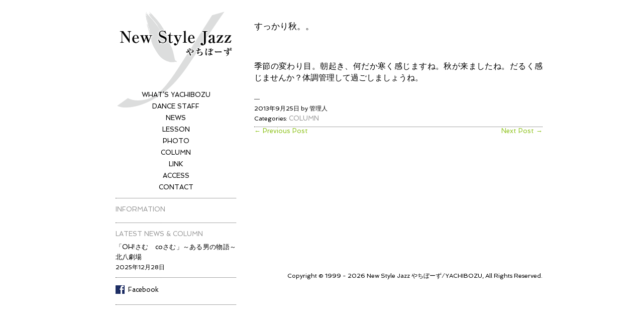

--- FILE ---
content_type: text/html; charset=UTF-8
request_url: http://yachibo-zu.com/column/%E3%81%99%E3%81%A3%E3%81%8B%E3%82%8A%E7%A7%8B%E3%80%82%E3%80%82
body_size: 4706
content:
<!DOCTYPE html>
<html lang="ja">
<head>
	<meta charset="UTF-8" />
	<meta name="viewport" content="width=device-width, minimum-scale=1.0, maximum-scale=1.0" />
	<link rel="icon" type="image/png" href="http://yachibo-zu.com/wordpress/wp-content/themes/ari/images/favicon.ico" />
	<title>すっかり秋。。 | New Style Jazz やちぼーず.html</title>
	<link rel="profile" href="http://gmpg.org/xfn/11" />
	<link rel="stylesheet" href="http://yachibo-zu.com/wordpress/wp-content/themes/ari/style.css" type="text/css" media="all" />
		<link rel="pingback" href="https://yachibo-zu.com/wordpress/xmlrpc.php" />
		
	<style type="text/css">
		#fancybox-close{right:-15px;top:-15px}
		div#fancybox-content{border-color:#FFFFFF}
		div#fancybox-title{background-color:#FFFFFF}
		div#fancybox-outer{background-color:#FFFFFF}
		div#fancybox-title-inside{color:#333333}
	</style>

	<link rel="alternate" type="application/rss+xml" title="New Style Jazz やちぼーず &raquo; フィード" href="https://yachibo-zu.com/feed" />
<link rel="alternate" type="application/rss+xml" title="New Style Jazz やちぼーず &raquo; コメントフィード" href="https://yachibo-zu.com/comments/feed" />
<link rel="alternate" type="application/rss+xml" title="New Style Jazz やちぼーず &raquo; すっかり秋。。 のコメントのフィード" href="https://yachibo-zu.com/column/%e3%81%99%e3%81%a3%e3%81%8b%e3%82%8a%e7%a7%8b%e3%80%82%e3%80%82/feed" />
<link rel='stylesheet' id='contact-form-7-css'  href='http://yachibo-zu.com/wordpress/wp-content/plugins/contact-form-7/includes/css/styles.css?ver=3.3.3' type='text/css' media='all' />
<link rel='stylesheet' id='fancybox-css'  href='http://yachibo-zu.com/wordpress/wp-content/plugins/fancybox-for-wordpress/fancybox/fancybox.css?ver=3.5' type='text/css' media='all' />
<link rel='stylesheet' id='cyclone-slider-plugin-styles-css'  href='https://yachibo-zu.com/?cyclone_templates_css=1&#038;ver=3.5' type='text/css' media='all' />
<script type='text/javascript' src='http://yachibo-zu.com/wordpress/wp-includes/js/comment-reply.min.js?ver=3.5'></script>
<script type='text/javascript' src='http://yachibo-zu.com/wordpress/wp-includes/js/jquery/jquery.js?ver=1.8.3'></script>
<script type='text/javascript' src='http://yachibo-zu.com/wordpress/wp-content/plugins/fancybox-for-wordpress/fancybox/jquery.fancybox.js?ver=1.3.4'></script>
<script type='text/javascript' src='https://yachibo-zu.com/wordpress/wp-content/plugins/site-background-slider/assets/jquery.noconflict.js?ver=3.5'></script>
<script type='text/javascript'>
/* <![CDATA[ */
var jQueryVegasVars = {"ResizeImages":"1"};
/* ]]> */
</script>
<script type='text/javascript' src='https://yachibo-zu.com/wordpress/wp-content/plugins/site-background-slider/assets/jquery.vegas.js?ver=3.5'></script>
<script type='text/javascript' src='http://yachibo-zu.com/wordpress/wp-content/plugins/cyclone-slider-2/js/jquery.cycle2.min.js?ver=3.5'></script>
<script type='text/javascript' src='http://yachibo-zu.com/wordpress/wp-content/plugins/cyclone-slider-2/js/jquery.cycle2.tile.min.js?ver=3.5'></script>
<script type='text/javascript' src='http://yachibo-zu.com/wordpress/wp-content/plugins/cyclone-slider-2/js/jquery.cycle2.carousel.min.js?ver=3.5'></script>
<script type='text/javascript' src='https://yachibo-zu.com/?cyclone_templates_js=1&#038;ver=3.5'></script>
<link rel="EditURI" type="application/rsd+xml" title="RSD" href="http://yachibo-zu.com/wordpress/xmlrpc.php?rsd" />
<link rel="wlwmanifest" type="application/wlwmanifest+xml" href="http://yachibo-zu.com/wordpress/wp-includes/wlwmanifest.xml" /> 
<link rel='prev' title='乾直樹さんWS' href='https://yachibo-zu.com/column/%e4%b9%be%e7%9b%b4%e6%a8%b9%e3%81%95%e3%82%93ws' />
<link rel='next' title='美に目覚めたオヤジ？' href='https://yachibo-zu.com/column/%e7%be%8e%e3%81%ab%e7%9b%ae%e8%a6%9a%e3%82%81%e3%81%9f%e3%82%aa%e3%83%a4%e3%82%b8%ef%bc%9f' />
<meta name="generator" content="WordPress 3.5" />
<link rel='shortlink' href='https://yachibo-zu.com/?p=4699' />

<!-- All in One SEO Pack 1.6.15.3 by Michael Torbert of Semper Fi Web Design[278,339] -->
<link rel="canonical" href="https://yachibo-zu.com/column/%e3%81%99%e3%81%a3%e3%81%8b%e3%82%8a%e7%a7%8b%e3%80%82%e3%80%82" />
<!-- /all in one seo pack -->

<!-- Fancybox for WordPress v3.0.2 -->
<script type="text/javascript">
jQuery(function(){

jQuery.fn.getTitle = function() { // Copy the title of every IMG tag and add it to its parent A so that fancybox can show titles
	var arr = jQuery("a.fancybox");
	jQuery.each(arr, function() {
		var title = jQuery(this).children("img").attr("title");
		jQuery(this).attr('title',title);
	})
}

// Supported file extensions
var thumbnails = jQuery("a:has(img)").not(".nolightbox").filter( function() { return /\.(jpe?g|png|gif|bmp)$/i.test(jQuery(this).attr('href')) });

thumbnails.addClass("fancybox").attr("rel","fancybox").getTitle();
jQuery("a.fancybox").fancybox({
	'cyclic': false,
	'autoScale': true,
	'padding': 10,
	'opacity': true,
	'speedIn': 500,
	'speedOut': 500,
	'changeSpeed': 300,
	'overlayShow': true,
	'overlayOpacity': "0.3",
	'overlayColor': "#666666",
	'titleShow': true,
	'titlePosition': 'inside',
	'enableEscapeButton': true,
	'showCloseButton': true,
	'showNavArrows': true,
	'hideOnOverlayClick': true,
	'hideOnContentClick': false,
	'width': 560,
	'height': 340,
	'transitionIn': "elastic",
	'transitionOut': "elastic",
	'centerOnScroll': true
});


})
</script>
<!-- END Fancybox for WordPress -->

        <script type="text/javascript">
        jQuery(document).ready(function(){
          jQuery.vegas('slideshow', {
            backgrounds:[
              { src:'http://yachibo-zu.com/wordpress/wp-content/themes/ari/images/back_images//back7.jpg', fade:6000, delay:20000 , loading: false },
{ src:'http://yachibo-zu.com/wordpress/wp-content/themes/ari/images/back_images//back11.jpg', fade:6000, delay:20000 , loading: false },
{ src:'http://yachibo-zu.com/wordpress/wp-content/themes/ari/images/back_images//back2.jpg', fade:6000, delay:20000 , loading: false },
{ src:'http://yachibo-zu.com/wordpress/wp-content/themes/ari/images/back_images//back5.jpg', fade:6000, delay:20000 , loading: false },
{ src:'http://yachibo-zu.com/wordpress/wp-content/themes/ari/images/back_images//back4.jpg', fade:6000, delay:20000 , loading: false },
{ src:'http://yachibo-zu.com/wordpress/wp-content/themes/ari/images/back_images//back6.jpg', fade:6000, delay:20000 , loading: false },
{ src:'http://yachibo-zu.com/wordpress/wp-content/themes/ari/images/back_images//back10.jpg', fade:6000, delay:20000 , loading: false },
{ src:'http://yachibo-zu.com/wordpress/wp-content/themes/ari/images/back_images//back1.jpg', fade:6000, delay:20000 , loading: false },
{ src:'http://yachibo-zu.com/wordpress/wp-content/themes/ari/images/back_images//back8.jpg', fade:6000, delay:20000 , loading: false },
{ src:'http://yachibo-zu.com/wordpress/wp-content/themes/ari/images/back_images//back12.jpg', fade:6000, delay:20000 , loading: false },
{ src:'http://yachibo-zu.com/wordpress/wp-content/themes/ari/images/back_images//back9.jpg', fade:6000, delay:20000 , loading: false },
{ src:'http://yachibo-zu.com/wordpress/wp-content/themes/ari/images/back_images//back3.jpg', fade:6000, delay:20000 , loading: false },

            ]
          })
          ('overlay', {
            src:'http://yachibo-zu.com/wordpress/wp-content/plugins/site-background-slider/assets/images/overlay/overlay-01.png'
          })
      ;
        });
        function preloadImg(imgPath) {
          preloadImg = new Image();
          preloadImg.src = imgPath;
        }
        </script>
        <style type="text/css">body > div { position: relative; } .vegas-loading { width: 100px; height: 100px; background: url(http://yachibo-zu.com/wordpress/wp-content/plugins/site-background-slider/assets/images/loader.gif) left bottom no-repeat; position: absolute; top: 20px; left: 20px; z-index: 131313}</style>
        
		<link href="http://vjs.zencdn.net/c/video-js.css" rel="stylesheet">
		<script src="http://vjs.zencdn.net/c/video.js"></script>
		<style type="text/css">
body { color: #000000; }
#content h2 a { color: #000000; }
a, ul.sidebar li.widget_text a { color:#8FC31F; }
#content h2 a:hover, ul.sidebar a:hover, .comment-meta a:hover, p.logged-in-as a:hover, p.meta a:hover, a.post-edit-link:hover, #footer a:hover { color:#8FC31F; }
#searchsubmit:hover, form#commentform p.form-submit input#submit:hover, input.wpcf7-submit:hover  {
	background:#8FC31F;
}
ul.sidebar a, p.meta a, .comment-meta a, p.logged-in-as a, a.post-edit-link, #footer a { color:#999999; }
</style>
<style type="text/css" media="screen">body{position:relative}#dynamic-to-top{display:none;overflow:hidden;width:auto;z-index:90;position:fixed;bottom:20px;right:20px;top:auto;left:auto;font-family:sans-serif;font-size:1em;color:#fff;text-decoration:none;text-shadow:0 1px 0 #333;font-weight:bold;padding:12px 11px;border:1px solid #fff;background:#888;-webkit-background-origin:border;-moz-background-origin:border;-icab-background-origin:border;-khtml-background-origin:border;-o-background-origin:border;background-origin:border;-webkit-background-clip:padding-box;-moz-background-clip:padding-box;-icab-background-clip:padding-box;-khtml-background-clip:padding-box;-o-background-clip:padding-box;background-clip:padding-box;-webkit-box-shadow:0 1px 3px rgba( 0, 0, 0, 0.4 );-ms-box-shadow:0 1px 3px rgba( 0, 0, 0, 0.4 );-moz-box-shadow:0 1px 3px rgba( 0, 0, 0, 0.4 );-o-box-shadow:0 1px 3px rgba( 0, 0, 0, 0.4 );-khtml-box-shadow:0 1px 3px rgba( 0, 0, 0, 0.4 );-icab-box-shadow:0 1px 3px rgba( 0, 0, 0, 0.4 );box-shadow:0 1px 3px rgba( 0, 0, 0, 0.4 );-webkit-border-radius:30px;-moz-border-radius:30px;-icab-border-radius:30px;-khtml-border-radius:30px;border-radius:30px}#dynamic-to-top:hover{background:#4dacac;background:#888 -webkit-gradient( linear, 0% 0%, 0% 100%, from( rgba( 255, 255, 255, .2 ) ), to( rgba( 0, 0, 0, 0 ) ) );background:#888 -webkit-linear-gradient( top, rgba( 255, 255, 255, .2 ), rgba( 0, 0, 0, 0 ) );background:#888 -khtml-linear-gradient( top, rgba( 255, 255, 255, .2 ), rgba( 0, 0, 0, 0 ) );background:#888 -moz-linear-gradient( top, rgba( 255, 255, 255, .2 ), rgba( 0, 0, 0, 0 ) );background:#888 -o-linear-gradient( top, rgba( 255, 255, 255, .2 ), rgba( 0, 0, 0, 0 ) );background:#888 -ms-linear-gradient( top, rgba( 255, 255, 255, .2 ), rgba( 0, 0, 0, 0 ) );background:#888 -icab-linear-gradient( top, rgba( 255, 255, 255, .2 ), rgba( 0, 0, 0, 0 ) );background:#888 linear-gradient( top, rgba( 255, 255, 255, .2 ), rgba( 0, 0, 0, 0 ) );cursor:pointer}#dynamic-to-top:active{background:#888;background:#888 -webkit-gradient( linear, 0% 0%, 0% 100%, from( rgba( 0, 0, 0, .3 ) ), to( rgba( 0, 0, 0, 0 ) ) );background:#888 -webkit-linear-gradient( top, rgba( 0, 0, 0, .1 ), rgba( 0, 0, 0, 0 ) );background:#888 -moz-linear-gradient( top, rgba( 0, 0, 0, .1 ), rgba( 0, 0, 0, 0 ) );background:#888 -khtml-linear-gradient( top, rgba( 0, 0, 0, .1 ), rgba( 0, 0, 0, 0 ) );background:#888 -o-linear-gradient( top, rgba( 0, 0, 0, .1 ), rgba( 0, 0, 0, 0 ) );background:#888 -ms-linear-gradient( top, rgba( 0, 0, 0, .1 ), rgba( 0, 0, 0, 0 ) );background:#888 -icab-linear-gradient( top, rgba( 0, 0, 0, .1 ), rgba( 0, 0, 0, 0 ) );background:#888 linear-gradient( top, rgba( 0, 0, 0, .1 ), rgba( 0, 0, 0, 0 ) )}#dynamic-to-top,#dynamic-to-top:active,#dynamic-to-top:focus,#dynamic-to-top:hover{outline:none}#dynamic-to-top span{display:block;overflow:hidden;width:14px;height:12px;background:url( https://yachibo-zu.com/wordpress/wp-content/plugins/dynamic-to-top/css/images/up.png )no-repeat center center}</style>	

</head>

<body class="single single-post postid-4699 single-format-standard">

<div id="wrap" class="clearfix">
	<div id="sidebar-primary">

	<div class="logo">
		<a href="https://yachibo-zu.com"><img src="http://yachibo-zu.com/wordpress/wp-content/themes/ari/images/yachi_logo.png" alt="New Style Jazz やちぼーず" /></a>

		</div><!--end Logo-->

	
	<ul class="sidebar">

	<li id="nav_menu-2" class="widget-container widget_nav_menu"><div class="menu-menu-container"><ul id="menu-menu" class="menu"><li id="menu-item-54" class="menu-item menu-item-type-post_type menu-item-object-page menu-item-54"><a href="https://yachibo-zu.com/whats-yachibo-zu">WHAT&#8217;S YACHIBOZU</a></li>
<li id="menu-item-219" class="menu-item menu-item-type-post_type menu-item-object-page menu-item-219"><a href="https://yachibo-zu.com/dance_staff">DANCE STAFF</a></li>
<li id="menu-item-4" class="menu-item menu-item-type-taxonomy menu-item-object-category menu-item-4"><a href="https://yachibo-zu.com/category/news">NEWS</a></li>
<li id="menu-item-30" class="menu-item menu-item-type-post_type menu-item-object-page menu-item-30"><a href="https://yachibo-zu.com/lesson">LESSON</a></li>
<li id="menu-item-106" class="menu-item menu-item-type-post_type menu-item-object-page menu-item-106"><a href="https://yachibo-zu.com/photo">PHOTO</a></li>
<li id="menu-item-8" class="menu-item menu-item-type-taxonomy menu-item-object-category current-post-ancestor current-menu-parent current-post-parent menu-item-8"><a href="https://yachibo-zu.com/category/column">COLUMN</a></li>
<li id="menu-item-27" class="menu-item menu-item-type-post_type menu-item-object-page menu-item-27"><a href="https://yachibo-zu.com/link">LINK</a></li>
<li id="menu-item-111" class="menu-item menu-item-type-post_type menu-item-object-page menu-item-111"><a href="https://yachibo-zu.com/access">ACCESS</a></li>
<li id="menu-item-34" class="menu-item menu-item-type-post_type menu-item-object-page menu-item-34"><a href="https://yachibo-zu.com/contact">CONTACT</a></li>
</ul></div></li><li id="text-2" class="widget-container widget_text"><h3 class="widget-title">INFORMATION</h3>			<div class="textwidget"></div>
		</li>		<li id="recent-posts-2" class="widget-container widget_recent_entries">		<h3 class="widget-title">Latest NEWS &amp; COLUMN</h3>		<ul>
					<li>
				<a href="https://yachibo-zu.com/news/%e3%80%8coh%e3%81%95%e3%82%80%e3%80%80co%e3%81%95%e3%82%80%e3%80%8d%ef%bd%9e%e3%81%82%e3%82%8b%e7%94%b7%e3%81%ae%e7%89%a9%e8%aa%9e%ef%bd%9e%e5%8c%97%e5%85%ab%e5%8a%87%e5%a0%b4" title="「OH!さむ　coさむ」～ある男の物語～北八劇場">「OH!さむ　coさむ」～ある男の物語～北八劇場</a>
							<span class="post-date">2025年12月28日</span>
						</li>
				</ul>
		</li><li id="social_links-2" class="widget-container widget_social_links"><h3 class="widget-title"> </h3><ul><li class="widget_sociallinks"><a href=" http://facebook.com/hiroko.matuda.18" class="facebook" target="_blank">Facebook</a></li></ul></li>	</ul>
	<!--end Sidebar -->

	</div>
	<!--end Sidebar One-->
<div id="main">
	<div id="content">


<div id="post-4699" class="post-4699 post type-post status-publish format-standard hentry category-column">
		<h2>すっかり秋。。</h2>

			<p>&nbsp;</p>
<p><span style="font-size: medium;">季節の変わり目。朝起き、何だか寒く感じますね。秋が来ましたね。だるく感じませんか？体調管理して過ごしましょうね。</span></p>			<div class="clear"></div>
			
									
								
		<p class="meta"><span>2013年9月25日 by 管理人</span><br/>				

									Categories: <a href="https://yachibo-zu.com/category/column" title="COLUMN の投稿をすべて表示" rel="category tag">COLUMN</a>					
												</p>




	</div>
	<!--end Post-->
	
		<p class="previous"><a href="https://yachibo-zu.com/column/%e4%b9%be%e7%9b%b4%e6%a8%b9%e3%81%95%e3%82%93ws" rel="prev">&larr;  Previous Post</a></p>
		<p class="next"><a href="https://yachibo-zu.com/column/%e7%be%8e%e3%81%ab%e7%9b%ae%e8%a6%9a%e3%82%81%e3%81%9f%e3%82%aa%e3%83%a4%e3%82%b8%ef%bc%9f" rel="next">Next Post &rarr;</a></p>
	
	</div>
	<!--end Content-->


</div>
<!--end Main-->

<div id="footer" class="clearfix">
		<p class="alignright">Copyright &copy; 1999 - 2026&nbsp;New Style Jazz やちぼーず &frasl; YACHIBOZU,&nbsp;All Rights Reserved.</p>
</div>
<!--end Footer-->

</div>
<!--end Wrap-->

<script type='text/javascript' src='http://yachibo-zu.com/wordpress/wp-content/plugins/contact-form-7/includes/js/jquery.form.min.js?ver=3.25.0-2013.01.18'></script>
<script type='text/javascript'>
/* <![CDATA[ */
var _wpcf7 = {"loaderUrl":"http:\/\/yachibo-zu.com\/wordpress\/wp-content\/plugins\/contact-form-7\/images\/ajax-loader.gif","sending":"\u9001\u4fe1\u4e2d ...","cached":"1"};
/* ]]> */
</script>
<script type='text/javascript' src='http://yachibo-zu.com/wordpress/wp-content/plugins/contact-form-7/includes/js/scripts.js?ver=3.3.3'></script>
<script type='text/javascript' src='http://yachibo-zu.com/wordpress/wp-content/plugins/dynamic-to-top/js/libs/jquery.easing.js?ver=1.3'></script>
<script type='text/javascript'>
/* <![CDATA[ */
var mv_dynamic_to_top = {"text":"To Top","version":"0","min":"300","speed":"400","easing":"linear","margin":"20"};
/* ]]> */
</script>
<script type='text/javascript' src='http://yachibo-zu.com/wordpress/wp-content/plugins/dynamic-to-top/js/dynamic.to.top.min.js?ver=3.5'></script>
</body>
</html>



--- FILE ---
content_type: text/css
request_url: http://yachibo-zu.com/wordpress/wp-content/themes/ari/style.css
body_size: 5415
content:
/*
Theme Name: Ari
Theme URI: http://www.elmastudio.de/wordpress-themes/ari/
Description: Ari is a minimalistic, flexible three-column blog theme. The theme uses CSS3 media queries for its responsive layout and is therefore optimized for tablet pcs and smart phones (the theme switches to a two-column layout when viewed on a horizontal iPad screen, and to a one-column layout on iPhones). You can also choose a dark color scheme and the backgound-, text- and link-colors can be customized in the theme options page.
Author: Elmastudio
Author URI: http://www.elmastudio.de/wordpress-themes/
Version: 1.1.2
Tags: white, dark, three-columns, left-sidebar, right-sidebar, flexible-width, custom-colors, custom-menu, theme-options, threaded-comments, sticky-post, translation-ready
License: GNU/GPL Version 2 or later
License URI: http://www.gnu.org/licenses/gpl.html
*/

/* Google Fonts Import
--------------------------------------------- */
@import url(http://fonts.googleapis.com/css?family=Spinnaker);


/* Reset
--------------------------------------------- */
html, body, div, span, applet, object, iframe, h1, h2, h3, h4, h5, h6, p, blockquote, pre, a, abbr, acronym, address, big, cite, code, del, dfn, em, font, img, ins, kbd, q, s, samp, small, strike, strong, sub, sup, tt, var, b, u, i, center, dl, dt, dd, ol, ul, li, fieldset, form, label, legend, table, caption, tbody, tfoot, thead, tr, th, td {
	margin: 0;
	padding: 0;
	font-size: 100%;
	vertical-align: baseline;
	border: 0;
	outline: 0;
	background: transparent;
	font-weight: normal;
}
ol, ul {
	list-style: none;
}
blockquote, q {
	quotes: none;
}
table {
	border-collapse: collapse;
	border-spacing: 0;
}
#content #page table.photo_table tr th,
#content #page table.photo_table tr td{
	text-align: center;
}

/* General Structure and Styles
--------------------------------------------- */
html{
	overflow:scroll;
	overflow: -moz-scrollbar-vertical;
	overflow-x: scroll;
}
body {
	font-family:'Spinnaker', arial, sans-serif;
	color: #4C4C4C;
	background-color:#fff;
	text-align:justify;
	text-justify: inter-ideograph;
}
#wrap {
	max-width: 870px;
	margin: 0px auto 0 auto;
	padding: 0px 0 0px 30px;
	z-index: 0;
}
#sidebar-primary {
	width:240px;
	margin:0px 0px 50px 0px;
	padding:0 10px;
	float:left;
	position: fixed;
	background-color: rgba(255,255,255,0.6);
	background-image: url(http://yachibo-zu.com/wordpress/wp-content/themes/ari/images/menu_back.png);
	background-repeat: no-repeat;
	background-position-y: 10px;
}
#main{
	width:66%;
	padding:0 10px;
	float:right;
	min-height: 540px;
}
#content {
	width: 100%;
	float:left;
	font-size: 13px;
	padding-bottom: 21px;

}
#slide{
	margin-bottom: 19px;
}
#sidebar-secondary {
	padding:0px 0px 0px 0px;
	float:right;

}
#footer {
	width:570px;
	float:right;
	clear: both;
	font-size: 12px;
	overflow:hidden;
	margin-bottom: 10px;
}
.simplemap{
	border: 1px solid #cfcfcf;
	clear: both;
}
/* Alignment
--------------------------------------------- */
.alignleft {
	display: inline;
	float:left;
	margin-right: 10px;
}
.alignright {
	display: inline;
	float: right;
	margin-left: 10px;
}
.aligncenter {
	clear: both;
	display: block;
	margin-left: auto;
	margin-right: auto;
}
img.alignleft,
img.alignright,
img.aligncenter {
    margin-bottom: 10px;
}

#page .text_center{
	text-align: center;
}
#page h3.link_title{
	text-align: center;
	margin: 0;
	padding:0;
	font-size:13px;
	line-height: 16px;
}
#page .nomargin{
	margin:0;
}
/* Headings
--------------------------------------------- */
#content .post h1 {
	padding:0px 0px 20px 0px;
	font-size: 22px;
	line-height:28px;
}
body.page-id-373 #page h1{
	margin-top:40px;
	height:180px;
	text-indent: -9999px;
	background-image: url(http://yachibo-zu.com/wordpress/wp-content/uploads/2013/01/raindrops_logo.png);
	background-repeat: no-repeat;
	background-position-x: 50%;
}
#content h2 {
	padding:0px 0px 20px 0px;
	font-size: 20px;
	line-height:26px;
}
#content h3 {
	padding:20px 0px 12px 0px;
	font-size: 16px;
	line-height:24px;
}
#content h4 {
	padding:20px 0px 10px 0px;
	font-size: 15px;
	line-height:21px;
}
#content h5 {
	padding:16px 0px 8px 0px;
	font-size: 14px;
	line-height:20px;
}
#content h6 {
	padding:10px 0px 5px 0px;
	font-size: 13px;
	line-height:19px;
}

/* Links
--------------------------------------------- */
#content h2 a {
	color:#4C4C4C;
}
a, #content h2 a:hover{
	text-decoration:none;
}
a:hover {
	text-decoration:underline;
}
/* --- Link Colors --- */
a, ul.sidebar li.widget_text a {
	color:#88C34B;
		font-size: 13px;
}
ul.sidebar a, p.meta a, .comment-meta a, p.logged-in-as a, a.post-edit-link, #footer a {
	color:#999;
}
#content h2 a:hover, ul.sidebar a:hover, .comment-meta a:hover, p.logged-in-as a:hover, p.meta a:hover, a.post-edit-link:hover, #footer a:hover {
	color:#88C34B;
}
#searchsubmit:hover, form#commentform p.form-submit input#submit:hover, input.wpcf7-submit:hover  {
	background:#88C34B;
}

/* Lists
--------------------------------------------- */
#content #page ul, #content .post ul {
	padding:20px 0px 0px 25px;
}
#content #page ul li, #content .post ul li {
	padding:0px 0px 20px 0px;
	line-height:21px;
	list-style: square !important;
}
#content #page ol, #content .post ol {
	padding:20px 0px 0px 30px;
}
#content #page ol li, #content .post ol li {
	padding:0px 0px 20px 0px;
	line-height:21px;
	list-style: decimal;
}
#content  #page ol ol li, #content .post ol li ol li {
	list-style: upper-alpha !important;
}
#content  #page ol ol ol li, #content .post ol li ol ol li{
	list-style: lower-roman !important;
}

/* Sidebars
--------------------------------------------- */
ul.sidebar {
	font-size: 13px;
	line-height:20px;
}
ul.sidebar #menu-menu{
	text-align: center;
}
ul.sidebar li.widget-container, ul.sidebar li.pagenav, ul.sidebar li.categories {
	margin:0px 0px 10px 0px;
	padding:0px 0px 10px 0px;
	border-bottom:1px dotted #4C4C4C;
	overflow:hidden;
	line-height:23px;

}
ul.sidebar h3.widget-title {
	padding:0px 0px 5px 0px;
	font-size: 13px;
	text-transform:uppercase;
	color:#999999;
}


/* Sidebar Primary
--------------------------------------------- */
/* --- Theme Logo --- */
#sidebar-primary .logo {
	text-align: center;
	margin:40px 0 40px 0;
	overflow:hidden;
}
#sidebar-primary .logo h1 {
	padding:5px 0px 0px 0px;
	font-size:30px;
	line-height:35px;
}
#sidebar-primary a{
	color:#000000;
}
#sidebar-primary .logo h1 a:hover {
	text-decoration:none;
}
#sidebar-primary .logo p {
	font-size:13px;
}
#sidebar-primary .logo img {
	max-width:100%;
	margin:0;
	padding:0;
}
/* --- Text Widget --- */
ul.sidebar li.widget_text p {
	line-height:1.6 !important;
}
#sidebar-primary ul.sidebar li.widget_text img {
	margin:3px 10px 0px 0px;
	float:left;
}

/* Sidebar Secondary
--------------------------------------------- */
#sidebar-secondary img {
	max-width: 100%;
	display: block;
	margin:0px;
	padding: 0;
}
#sidebar-secondary img.banner {
	max-width: 100%;
	display: block;
	margin:0px 0px 10px 0px;
	padding: 0;
}
#sidebar-secondary .textwidget p{
	font-size: 13px;
	font-weight: normal;
	color: #3d3d3d;
	


}
#sidebar-secondary h3{
	font-size: 16px;
	color: #3d3d3d;
	text-indent: -9999px;
	padding: 0;
	margin-bottom: 10px;
	
	/* トップページ下部見出し*/
	background-image: url(http://yachibo-zu.com/wordpress/wp-content/themes/ari/images/sidebar_second_h3_left.png);
	/* トップページ下部見出し ここまで*/
	
	background-repeat: no-repeat;
	
}
#sidebar-secondary ul.sidebar li.widget-container{
}
/* Sidebar Widgets (can be used for both Sidebars)
--------------------------------------------- */
ul.sidebar li.widget_archive ul li, ul.sidebar li.widget_pages ul li.page_item, ul.sidebar li.widget_categories ul li.cat-item, ul.sidebar li.widget_links ul.blogroll li, ul.sidebar li.widget_nav_menu ul#menu-navigation li.menu-item, ul.sidebar li.widget_meta ul li {
	line-height:23px;
}
/* --- Text Widget --- */
ul.sidebar li.widget_text img {
	margin:3px 10px 0px 0px;
	float:left;
}
/* --- Custom Menu Widget --- */
ul.sub-menu {
	margin: 0px 0px 0px 15px;
}
ul.sidebar li.widget_categories ul li.cat-item ul.children {
	margin:0px 0px 0px 15px;
}
/* --- Pages Widget --- */
ul.sidebar li.widget_pages ul li.page_item ul.children {
	margin:0px 0px 0px 15px;
}
/* --- Search Widget --- */
.search-input {
	max-width: 100%;
	width: 95%;
	margin:0px 0px 4px 0px;
	font-size:12px;
	float:left;
}
#searchsubmit {
	margin:0px 4px 0px 0px;
	padding:4px 7px 4px 7px;
	float:right;
	background:#4C4C4C;
	border:none;
	font-family:'Spinnaker', arial, sans-serif;
	font-size:12px;
	color:#fff;
	cursor:pointer;
}
/* --- Recent Post Widget --- */
ul.sidebar li.widget_recent_entries ul li {
	line-height:20px;
	font-size: 13px;
}
ul.sidebar li.widget_recent_entries ul li a {
	line-height:20px;
	display: block;
}
ul.sidebar li.widget_recent_entries ul li .post-date{
	font-size: 12px;
}
/* --- Recent Comments --- */
ul.sidebar li.widget_recent_comments ul#recentcomments li.recentcomments {
	padding: 0px 0px 12px 0px;
	line-height:16px;
}
ul.sidebar li.widget_recent_comments ul#recentcomments li.recentcomments a {
	padding: 0px 0px 12px 0px;
}
/* --- Calendar Widget --- */
table#wp-calendar caption {
	font-size:12px;
	line-height:18px;
	text-align:left;
	padding:0px 0px 3px 0px;
}
table#wp-calendar td {
	padding:3px;
}
/* --- Social Links Custom Widget --- */
ul.sidebar li.widget_sociallinks{
	height:18px;
	display: block;
	line-height:18px;
	margin-bottom: 10px;
}
ul.sidebar li.widget_sociallinks a {
	padding:1px 20px 1px 25px;
	font-size: 13px;
	vertical-align: baseline;
}
ul.sidebar li.widget_sociallinks a.rss {
	background:url(images/rss-icon.png) 0 0 no-repeat;
}
ul.sidebar li.widget_sociallinks a.twitter {
	background:url(images/twitter-icon.png) 0 0 no-repeat;
}
ul.sidebar li.widget_sociallinks a.facebook {
	background:url(images/fb-icon.png) 0 0 no-repeat;
}
ul.sidebar li.widget_sociallinks a.googleplus {
	background:url(images/googleplus-icon.png) 0 0 no-repeat;
}
ul.sidebar li.widget_sociallinks a.flickr {
	background:url(images/flickr-icon.png) 0 0 no-repeat;
}
ul.sidebar li.widget_sociallinks a.vimeo {
	background:url(images/vimeo-icon.png) 0 0 no-repeat;
}
ul.sidebar li.widget_sociallinks a.xing {
	background:url(images/xing-icon.png) 0 0 no-repeat;
}
ul.sidebar li.widget_sociallinks a.linkedin {
	background:url(images/linkedin-icon.png) 0 0 no-repeat;
}
ul.sidebar li.widget_sociallinks a.delicious {
	background:url(images/delicious-icon.png) 0 0 no-repeat;
}

/* Posts
--------------------------------------------- */
#content .post, #content .page {
	padding:40px 0px 1px 0px;
	border-bottom:1px dotted #4C4C4C;
}
#content .post p, #content .page p {
	padding:0px 20px 15px 0px;
	font-size: 13px;
	line-height:23px;
}
#content .post p small {
	font-size:13px;
}
#content blockquote {
	margin:10px 0px 30px 0px;
	padding:0px 0px 0px 16px;
	background:url(images/blockquote-border.jpg) 0 0 repeat-y;
	line-height:21px;
}
#content blockquote p {
	padding:0 !important;
}
#content blockquote p cite {
	padding:5px 0px 0px 0px;
	font-size:12px;
	font-weight:bold;
}
#content address {
	padding:0px 0px 20px 0px;
	line-height:20px;
}
#content pre {
	padding:0px 0px 20px 0px;
}
#content table {
	margin:10px 0px 0px 0px;
	border:none;
	border-collapse: separate;
	border-spacing: 10px;
	width:100%;
	}
#content table caption{
	font-size: 16px;
	margin-top: 30px;
}
#content table tr {

}
#content table th{
	width:20%;
	border-top:1px dotted #4C4C4C;
	padding: 10px 0px 0px 0px;
	vertical-align: middle;
}
#content table th.date{
	border:none;
}
#content table tr td {
	padding: 10px 0px 0px 0px;
	border-top:1px dotted #4C4C4C;
}
#content table tr td.tdright {
	text-align: right;
}

#content table.access_table caption,
#content table.lesson_table caption{
	text-align: left;
}
#content img {
	max-width: 100%;
	width: auto;
	height: auto;
}
#content img.wp-post-image {
	margin: 5px 15px 5px 0 !important;
	padding: 0;
	float: left;
}
#content img.wp-smiley {
	display: inline;
}
#content img.alignleft {
	margin: 5px 10px 10px 0px;
}
#content img.alignright {
	margin: 5px 0px 5px 10px;
}
#content img.alignnone {
	margin: 10px 0px 10px 0px;
}
#content .wp-caption {
	max-width: 100%;
	display: block;
}
#content p.wp-caption-text {
	font-size:12px;
	line-height:18px;
	padding:7px 0px 10px 0px;
}
#content object,
#content embed,
#content iframe {	
	display: block;
	max-width: 100%;
	margin: 3px 0 10px 0;
}
#content .post p.meta, #content .page p.meta {
	margin:15px 0px 0px 0px;
	padding:10px 0px 5px 0px;
	background:url(images/meta-border.jpg) 0 0 no-repeat;
	font-size:12px;
	line-height:19px;
	clear:both;
}
#content .post p.meta span, #content .page p.meta span {
	padding:0px 0px 0px 0px;
	font-size:12px;
	line-height:19px;
}
a.post-edit-link {
	font-size:12px;
}
#content p.previous {
	float:left;
	font-size:14px;
}
#content p.next {
	float:right;
	font-size:14px;
}
#content .sticky h3.sticky-label  {
	font-size:10.5px;
	font-weight:normal;
	padding:0;
	text-transform:uppercase;
	letter-spacing:2px;
}
/* Single Post
--------------------------------------------- */
#content .post #author-info {
	margin:20px 0px 30px 0px;
	padding:10px 0px 0px 0px;
	border-top:1px dotted #4C4C4C;
	border-bottom:1px dotted #4C4C4C;
	overflow:hidden;
}
#content .post #author-avatar {
	margin:5px 15px 0px 0px;
	float:left;
}
#content .post #author-description {
	overflow:hidden;
}
#content .post #author-description h2 {
	padding:0px;
	font-size:12px;
	font-weight:normal;
}
#content .post #author-description h2 span {
	font-weight:bold;
	text-transform:uppercase;
	letter-spacing:0.1em;
}
#content .post #author-description p, .page-link  {
	font-size:13px;
	line-height:18px;
}

/* --- Comments --- */
.post .comments-content {
	margin:6px 0px 0px 0px;
	border-top:1px dotted #4C4C4C;
}
#content .post #comments-content h3#comments {
	padding:80px 0px 8px 0px;
	border-bottom:1px dotted #4C4C4C;
	font-size:16px;
}
#comments-content .comment-body p {
	padding:0px 0px 10px 0px;
	font-size:13px;
	line-height:19px;
}
#comments-content p.moderation {
	font-size:12px;
	color:#999;
}
#content .post #comments-content ol,
#content #page #comments-content ol {
	padding:0px;
}
#content .post #comments-content ol li ul.children,
#content #page #comments-content ol li ul.children  {
	padding:0px;
}
#content .post #comments-content ol li.depth-1 {
	padding:25px 0px 10px 0px;
	border-bottom:1px dotted #4C4C4C;
	overflow:hidden;
}
#comments-content ol li.depth-2,
#content #page #comments-content ol li.depth-2,
#comments-content ol li.depth-3,
#content #page #comments-content ol li.depth-3,
#comments-content ol li.depth-4,
#content #page #comments-content ol li.depth-4,
#comments-content ol li.depth-5,
#content #page #comments-content ol li.depth-5 {
	margin:10px 0px 0px 30px;
	padding:25px 0px 0px 0px;
	border-top:1px dotted #4C4C4C;
	border-bottom:none;
	overflow:hidden;
}
.comment-meta {
	padding:0px 0px 10px 0px;
	font-size:12px;
}
.comment-gravatar {
	margin:1px 15px 0px 0px;
	float:left;
}
#comments-content .comment-body {
	padding:0px;
	overflow:hidden;
}
.reply {
	margin:10px 0px 0px 0px;
	float:right;
}
a.comment-reply-link {
	font-size:12px;
	font-weight:bold;
}
p.logged-in-as {
	font-size:12px;
}
#comments-content ol li.post.pingback {
	margin:0px;
	padding: 20px 0px 10px 20px;
	list-style:none;
}
#content #comments-content .comment-body ol {
	padding:6px 0 6px 30px;
	line-height: 1.3;
}
#content #comments-content .comment-body ol li {
	list-style: decimal !important;
}
#content #comments-content .comment-body ol li ol li {
	list-style: upper-alpha !important;
}
#content #comments-content .comment-body ol li ol ol li{
	list-style: lower-roman !important;
}
.bypostauthor {
}
/* --- Comment Reply --- */
a#cancel-comment-reply-link {
	padding:3px 0px 0px 0px;
	float:right;
	font-size:12px;
}
#content .post #comments-content #respond h3#reply-title {
	padding:80px 0px 6px 0px;
	border-bottom:1px dotted #4C4C4C;
	font-size:16px;
}
#content .post form#commentform p {
	font-size:14px;
}
form#commentform p.comment-notes {
	padding:5px 0px 15px 0px;
	font-size:12px;
}
form#commentform input#author, form#commentform input#email, form#commentform input#url {
	font-family:'Spinnaker', arial, sans-serif;
	height:22px;
	display: block;
}
form#commentform textarea#comment {
	width:90%;
	padding:3px;
	font-family:'Spinnaker', arial, sans-serif;
}
form#commentform p.comment-form-author, form#commentform p.comment-form-email, form#commentform p.comment-form-url, form#commentform p.comment-form-comment {
	padding:10px 0px 0px 0px;
}
form#commentform p.form-submit input#submit {
	margin:8px 0px 10px 1px;
	padding:6px 8px 6px 8px;
	background:#4C4C4C;
	border:none;
	font-family:'Spinnaker', arial, sans-serif;
	font-size:12px;
	color:#fff;
	cursor:pointer;
}
/* --- Comments Navigation --- */
.nav-previous {
	float:left;
	margin:20px 0 0 0;
}
.nav-next {
	float:right;
	margin:20px 0 0 0;
}

/* WordPress Image Gallery
--------------------------------------------- */
.gallery {
	margin: auto;
	padding:5px 0px 5px 0px;
}
.gallery .gallery-item {
	float: left;
	margin: 10px 0px 0px 15px;
	text-align: center;
	width: 30%;
	vertical-align: top;
}
.gallery img {
	border: 1px solid #cfcfcf;
}
.gallery .gallery-caption {
	margin-left: 0;
	padding: 5px 0px 8px 0px;
	font-size: 12px;
	line-height: 18px;
}

/* Footer
--------------------------------------------- */
#footer p {
	line-height:19px;
	margin-right: 10px;
}

/* Archives 
--------------------------------------------- */
h1.archive {
	padding:40px 0px 20px 0px;
	border-bottom:1px dotted #4C4C4C;
	font-size: 20px;
	line-height:26px;
}
h1.archive strong {
	font-style:normal;
	text-transform:uppercase;
}

/* Pages 
--------------------------------------------- */
#page {
	padding:0px 0px 6px 0px;
	border-bottom:1px dotted #4C4C4C;
	min-height: 525px;

}
#page h1 {
	padding:40px 0px 20px 0px;
	font-size: 20px;
	line-height:26px;
	border-bottom:1px dotted #4C4C4C;

}
#page h2 {
	font-size: 16px;
	line-height:23px;
}
#page p {
	padding:0px 0px 15px 0px;
	margin-top: 30px;
	line-height:23px;
}
#page p.largeText {
	font-size: 130%;
}
#page #guest{
	margin:60px 0 0 0;
}
#page p small {
	font-size: 13px;
}

#page h3#name{
	margin:170px 0 40px 0;
}
#page h3 .small{
	font-size: 13px;
}
#page img {
	border:1px solid #cfcfcf;
}
#page img.border_none{
	border:none;
	
}
#page img.alisa_image {
	width: 280px;
}

/* Plugin Styles
--------------------------------------------- */
/* --- Contact Form 7 --- */
#content .wpcf7 {
	padding:20px 0px 20px 0px;
}
#content #page .wpcf7 p {
	padding:0px 0px 10px 0px;
	font-size:13px;
}
input.wpcf7-text {
	height:22px;
}
.wpcf7 textarea {
	font-family:'Spinnaker', arial, sans-serif;
	font-size:14px;
	width:90%;
}
input.wpcf7-submit {
	margin:0px;
	padding:6px 8px 6px 8px;
	background:#4C4C4C;
	border:none;
	font-family:'Spinnaker', arial, sans-serif;
	font-size:12px;
	color:#fff;
	cursor:pointer;
}
.wpcf7-response-output, .wpcf7-not-valid-tip {
	margin:0px;
	font-size:12px;
	line-height:18px;
}
/* --- jQuery Thickbox --- */
#TB_window img#TB_Image {
	border-bottom:none ! important;
	border-left:none ! important;
	border-right: none ! important;
	border-top: none ! important;
	margin: 15px 0px 0px 15px;
}
#TB_caption {
	height: 30px ! important;
	padding: 7px 15px 15px 15px ! important;
}
#TB_secondLine {
	padding: 4px 0px 0px 0px;
}
#TB_closeWindow {
	height: 30px ! important;
	padding: 11px 15px 10px 0px ! important;
}
#TB_window a {
	color: #4C4C4C ! important;
}

/* Responsiveness
--------------------------------------------- */
.change_sp {
	display: none;
}
@media screen and (max-width: 640px) {
	#slide{
		display:none;
	}
	#sidebar-primary{
		margin-bottom: 16px;
	}
	#sidebar-primary .logo {
		margin:0 0 20px 0;
		text-align: center;
	}
	#sidebar-primary ul{
		text-align: center;
	}
	#sidebar-secondary{
		padding: 0;
		margin: 0;
	}
	ul.sidebar {
		font-size: 18px;
		line-height:18px;
		}
	#page{
		min-height: 0;
	}
	#footer{
		margin-top: 10px;
	}
	.simplemap{
		border: none;
		width:99%;
	}
.gallery .gallery-item{
	width:28%;
	margin: 10px 0 0 12px;
}


}

@media screen and (max-width: 870px) {
#wrap {
	max-width: 870px;
	margin: 0 auto 0 auto;
	padding: 0px 0 0px 15px;
	overflow:hidden;
}
#sidebar-primary {
	width:240px;
	position: fixed;
}
#main {
	width: 63%;
	float:right;
	overflow:hidden;
}
#content {
	float:right;
}
#sidebar-secondary {
	width: 87.2%;
	overflow:hidden;
}
#sidebar-secondary h3{
	width:100%;
	height:auto;
	float: none;
	border-radius:0px;
	text-indent:0;
	background: none;
	border: none;
}	
#sidebar-secondary .textwidget p{	
	width:100%;

}
.gallery .gallery-item{
	width:28%;
}
#page h3#name{
	clear: both;
}

/* --- Secondary Sidebar Widgets --- */
#sidebar-secondary img.banner {
	max-width: 100%;
	display: block;
	margin:0px 10px 10px 0px;
}
#sidebar-secondary ul.sidebar li.widget-container {
	width:100%;
	padding:0px 0px 10px 0px;
	float:left;
	border-bottom:1px dotted #4C4C4C;
	overflow:hidden;
}
#sidebar-secondary ul li.widget_sociallinks ul li, #sidebar-secondary ul.sidebar li.widget_pages ul li, #sidebar-secondary ul.sidebar li.widget_archive ul li, #sidebar-secondary ul.sidebar li.widget_categories ul li, #sidebar-secondary ul.sidebar li.widget_links ul li {
	float:left;
	margin:0px 22px 5px 0px;
}
#sidebar-secondary ul .search-input {
	width:50%;
	margin:0px 0px 4px 0px;
	padding:2px 3px 3px 3px;
	border:1px solid #999;
	font-size:12px;
}
#searchsubmit {
	margin:0px 0px 0px 5px;
	padding:4px 7px 4px 7px;
	float:none;
	background:#4C4C4C;
	border:none;
	font-family:'Spinnaker', arial, sans-serif;
	font-size:12px;
	color:#fff;
	cursor:pointer;
}
/* --- Footer --- */
#footer {
	width: 60%;
	float:right;
	overflow:hidden;
}
}

@media screen and (max-width: 770px) {
#wrap {
	max-width: 770px;
	margin: 0 0 0 auto;
	padding: 0px 0 0px 15px;
	overflow:hidden;
}
#sidebar-primary {
	width:240px;
	position: fixed;
}
#main {
	width: 57%;
	float:right;
	overflow:hidden;
}
#content {
	width: 93%;
}
#sidebar-secondary { 
	width: 88.5%;
	overflow:hidden;
}
#footer{
	width: 54%;
}
}

@media screen and (max-width: 620px) {
#wrap {
	max-width: 620px;
	margin: 0px auto 0 auto;
	padding: 0px 10px 0px 10px;
	overflow:hidden;
	position:relative;

}
#sidebar-primary {
	width: auto;
	position:relative;
	float: none;
	clear: both;
	padding-top: 10px;
	padding-bottom: 10px;
	background-position-x: 50%;
	
}
#sidebar-primary ul li.widget_social_links ul li {
	float:left;
}
#main {
	width: auto;
	margin: 0;
	padding: 0;
	float: none;
	clear: both;
	min-height: 0;

}
#content {
	width: auto;
	padding:0;
	float: none;
	clear: both;
}
#sidebar-secondary {
	width: auto;
	float: none;
	clear: both;
	margin:0 10px;
	background: none;
}
#content img.wp-post-image {
	width: 100px;
	margin: 3px 10px 5px 0 !important;
}
#content img.alignleft{
	margin-left: 9px;
}
#footer{
	width:100%;
	}
	.change_sp {
		display:block;
	}
}
/* --- Secondary Sidebar Widgets --- */
#sidebar-secondary ul.sidebar li.widget-container {
	width:100%;
	margin:0px 20px 0px 0px;
	padding:0px 0px 10px 0px;
	float:left;
	border-bottom:1px dotted #4C4C4C;
	overflow:hidden;
}
form#searchform {
	width:99%;
}
#sidebar-secondary ul .search-input {
	width:60%;
	margin:0px 0px 4px 0px;
	padding:2px 3px 3px 3px;
	border:1px solid #999;
	font-size:12px;
}
#content h2 {
	padding:0px 0px 20px 0px;
	font-size: 17px;
	line-height:24px;
}
#content .post p {
	padding:0px 0px 15px 0px;
	font-size: 13px;
	line-height:22px;
}
#content p.previous {
	float:left;
	font-size:13px;
}
#content p.next {
	float:right;
	font-size:13px;
}
/* --- Comments Reply --- */
#content .post #comments-content #respond h3#reply-title {
	padding:80px 0px 3px 0px;
	border-bottom:1px dotted #4C4C4C;
	font-size:16px;
	clear:both;
}
a#cancel-comment-reply-link {
	display:block;
	padding:0;
	float:none;
	font-size:12px;
}
/* --- Footer --- */
#footer {
}


/* FLOATS CLEARING
--------------------------------------------- */
.clear {
	clear:both;
	display:block;
	overflow:hidden;
	visibility:hidden;
	width:0;
	height:0;
}
.clearfix:after {
	clear:both;
	content:' ';
	display:block;
	font-size:0;
	line-height:0;
	visibility:hidden;
	width:0;
	height:0
}

--- FILE ---
content_type: text/css
request_url: http://yachibo-zu.com/wordpress/wp-content/plugins/contact-form-7/includes/css/styles.css?ver=3.3.3
body_size: 403
content:
div.wpcf7 {
	margin: 0;
	padding: 0;
}

div.wpcf7 p{
	margin-bottom: 20px;
}
div.wpcf7-response-output {
	margin: 2em 0 1em;
	padding: 0.2em 0;
}

div.wpcf7-mail-sent-ok {
}

div.wpcf7-mail-sent-ng {
	border: 2px solid #ff0000;
}

div.wpcf7-spam-blocked {
	border: 2px solid #ffa500;
}

div.wpcf7-validation-errors {
	font-size: 10pt;
	color:ff0000;

}

span.wpcf7-form-control-wrap {
	position: relative;
}

span.wpcf7-not-valid-tip {
	position: absolute;
	z-index: 100;
	background: transparent;
	color: #ff0000;
	font-size: 10pt;
	width: 280px;
	padding: 30px 0 0 8px;
	left:0;
}

span.wpcf7-not-valid-tip-no-ajax {
	color: #f00;
	font-size: 12pt;
	display: block;
}

span.wpcf7-list-item {
	margin-left: 0.5em;
}

.wpcf7-display-none {
	display: none;
}

div.wpcf7 img.ajax-loader {
	border: none;
	vertical-align: middle;
	margin-left: 4px;
}

div.wpcf7 .watermark {
	color: #888;
}

--- FILE ---
content_type: text/css
request_url: https://yachibo-zu.com/?cyclone_templates_css=1&ver=3.5
body_size: 1204
content:
/*** Common CSS for all templates ***/
.cycloneslider{
	position:relative;
}
.cycloneslider-slides{
	position:relative;
	overflow:hidden;
}
.cycloneslider-slide{
	position:absolute;
	left:0;
	top:0;
	width:100%;
	height:100%;
	z-index:100;
}
.cycloneslider-slide img{
	border:0;
	padding:0;
	margin:0;
	max-width:100%;
}
.cycloneslider-prev,.cycloneslider-next,.cycloneslider-pager{
	cursor:pointer;
}
.cycloneslider-slide:first-child{
	z-index:101;
}
/*** Template Black ***/
.cycloneslider-template-black img{
    display:block;
}
.cycloneslider-template-black .cycloneslider-prev,
.cycloneslider-template-black .cycloneslider-next{
    display:none;
    opacity:0;
    position:absolute;
    top:50%;
    margin-top:-22px;
    z-index:102;
    width:26px;
    height:44px;
    text-indent:-99999px;
    background: url(https://yachibo-zu.com/wordpress/wp-content/plugins/cyclone-slider-2/templates/black/images/sprite-arrows.png) no-repeat;
}
.cycloneslider-template-black:hover .cycloneslider-prev,
.cycloneslider-template-black:hover .cycloneslider-next{
    display:block;
    opacity:0.4;
}
.cycloneslider-template-black .cycloneslider-prev{
    left:10px;
    background-position:0 0;
}
.cycloneslider-template-black .cycloneslider-next{
    right:10px;
    background-position:-29px 0;
}
.cycloneslider-template-black .cycloneslider-prev:hover,
.cycloneslider-template-black .cycloneslider-next:hover{
    opacity:1;
}
.cycloneslider-template-black .cycloneslider-pager{
    position:absolute;
    z-index:200;
    top:20px;
    right:20px;
}
.cycloneslider-template-black .cycloneslider-pager span {
    background: url(https://yachibo-zu.com/wordpress/wp-content/plugins/cyclone-slider-2/templates/black/images/sprite-nav.png) no-repeat scroll 0 0 transparent;
    display: block;
    float: left;
    font-size: 0;
    width: 10px;
    height: 10px;
    line-height: 0;
    margin-right: 6px;
    text-indent: -99999px;
}
.cycloneslider-template-black .cycloneslider-pager span.cycle-pager-active {
    background-position: left bottom;
}
.cycloneslider-template-black .cycloneslider-caption{
    position:absolute;
    left:0;
    bottom:0;
    width:100%;
    z-index:99;
    background: url(https://yachibo-zu.com/wordpress/wp-content/plugins/cyclone-slider-2/templates/black/images/bg-caption.png);
    color:#fff;
}
.cycloneslider-template-black .cycloneslider-caption-title{
    padding:10px 20px 5px 20px;
    font-size:22px;
    line-height:1;
    margin-bottom:0;
}
.cycloneslider-template-black .cycloneslider-caption-description{
    padding:0 20px 15px 20px;
    line-height:1.5;
    font-size:12px;
}
/*** Template Blue ***/
.cycloneslider-template-blue img{
    display:block;
}
.cycloneslider-template-blue .cycloneslider-prev,
.cycloneslider-template-blue .cycloneslider-next{
    display:none;
    opacity:0;
    position:absolute;
    top:50%;
    margin-top:-22px;
    z-index:102;
    width:26px;
    height:44px;
    text-indent:-99999px;
    background: url(https://yachibo-zu.com/wordpress/wp-content/plugins/cyclone-slider-2/templates/blue/images/sprite-arrows.png) no-repeat;
}
.cycloneslider-template-blue:hover .cycloneslider-prev,
.cycloneslider-template-blue:hover .cycloneslider-next{
    display:block;
    opacity:0.4;
}
.cycloneslider-template-blue .cycloneslider-prev{
    left:10px;
    background-position:0 0;
}
.cycloneslider-template-blue .cycloneslider-next{
    right:10px;
    background-position:-29px 0;
}
.cycloneslider-template-blue .cycloneslider-prev:hover,
.cycloneslider-template-blue .cycloneslider-next:hover{
    opacity:1;
}
.cycloneslider-template-blue .cycloneslider-pager{
    position:absolute;
    z-index:200;
    top:20px;
    right:20px;
}
.cycloneslider-template-blue .cycloneslider-pager span {
    background: url(https://yachibo-zu.com/wordpress/wp-content/plugins/cyclone-slider-2/templates/blue/images/sprite-nav.png) no-repeat scroll 0 0 transparent;
    display: block;
    float: left;
    font-size: 0;
    width: 10px;
    height: 10px;
    line-height: 0;
    margin-right: 6px;
    text-indent: -99999px;
}
.cycloneslider-template-blue .cycloneslider-pager span.cycle-pager-active {
    background-position: left bottom;
}
.cycloneslider-template-blue .cycloneslider-caption{
    position:absolute;
    left:0;
    bottom:0;
    width:100%;
    z-index:99;
    background: url(https://yachibo-zu.com/wordpress/wp-content/plugins/cyclone-slider-2/templates/blue/images/bg-caption.png);
    color:#fff;
}
.cycloneslider-template-blue .cycloneslider-caption-title{
    padding:10px 20px 5px 20px;
    font-size:22px;
    line-height:1;
    margin-bottom:0;
}
.cycloneslider-template-blue .cycloneslider-caption-description{
    padding:0 20px 15px 20px;
    line-height:1.5;
    font-size:12px;
}
/*** Template Default ***/
.cycloneslider-template-default img{
    display:block;
}
.cycloneslider-template-default .cycloneslider-prev,
.cycloneslider-template-default .cycloneslider-next{
    display:none;
    opacity:0;
    position:absolute;
    top:50%;
    margin-top:-22px;
    z-index:102;
    width:26px;
    height:44px;
    text-indent:-99999px;
    background: url(https://yachibo-zu.com/wordpress/wp-content/plugins/cyclone-slider-2/templates/default/images/sprite-arrows.png) no-repeat;
}
.cycloneslider-template-default:hover .cycloneslider-prev,
.cycloneslider-template-default:hover .cycloneslider-next{
    display:block;
    opacity:0.4;
}
.cycloneslider-template-default .cycloneslider-prev{
    left:10px;
    background-position:0 0;
}
.cycloneslider-template-default .cycloneslider-next{
    right:10px;
    background-position:-29px 0;
}
.cycloneslider-template-default .cycloneslider-prev:hover,
.cycloneslider-template-default .cycloneslider-next:hover{
    opacity:1;
}
.cycloneslider-template-default .cycloneslider-pager{
    position:absolute;
    z-index:200;
    top:20px;
    right:20px;
}
.cycloneslider-template-default .cycloneslider-pager span {
    background: url(https://yachibo-zu.com/wordpress/wp-content/plugins/cyclone-slider-2/templates/default/images/sprite-nav.png) no-repeat scroll 0 0 transparent;
    display: block;
    float: left;
    font-size: 0;
    width: 10px;
    height: 10px;
    line-height: 0;
    margin-right: 6px;
    text-indent: -99999px;
}
.cycloneslider-template-default .cycloneslider-pager span.cycle-pager-active {
    background-position: left bottom;
}
.cycloneslider-template-default .cycloneslider-caption{
    position:absolute;
    left:0;
    bottom:0;
    width:100%;
    z-index:99;
    background: url(https://yachibo-zu.com/wordpress/wp-content/plugins/cyclone-slider-2/templates/default/images/bg-caption.png);
    color:#fff;
}
.cycloneslider-template-default .cycloneslider-caption-title{
    padding:10px 20px 5px 20px;
    font-size:22px;
    line-height:1;
    margin-bottom:0;
}
.cycloneslider-template-default .cycloneslider-caption-description{
    padding:0 20px 15px 20px;
    line-height:1.5;
    font-size:12px;
}
/*** Template Myrtle ***/
.cycloneslider-template-myrtle{
    overflow:hidden;
}

.cycloneslider-template-myrtle .cycloneslider-prev,
.cycloneslider-template-myrtle .cycloneslider-next{
    display:none;
    position:absolute;
    top:50%;
    margin-top:-19px;
    z-index:102;
    text-indent:-99999px;
    width:45px;
    height:45px;
    background: url(https://yachibo-zu.com/wordpress/wp-content/plugins/cyclone-slider-2/templates/myrtle/images/sprite-arrows.png) no-repeat;
}
.cycloneslider-template-myrtle:hover .cycloneslider-prev,
.cycloneslider-template-myrtle:hover .cycloneslider-next{
    display:block;
}
.cycloneslider-template-myrtle .cycloneslider-prev{
    left:10px;
    background-position:-45px 0;
}
.cycloneslider-template-myrtle .cycloneslider-next{
    right:10px;
    background-position:0 0;
}
.cycloneslider-template-myrtle .cycloneslider-prev:hover{
    background-position:-45px -45px;
}
.cycloneslider-template-myrtle .cycloneslider-next:hover{
    background-position:0 -45px;
}
.cycloneslider-template-myrtle .cycloneslider-pager{
    position:absolute;
    z-index:200;
    top:20px;
    right:20px;
}
.cycloneslider-template-myrtle .cycloneslider-pager span {
    background: url(https://yachibo-zu.com/wordpress/wp-content/plugins/cyclone-slider-2/templates/myrtle/images/sprite-nav.png) no-repeat scroll 0 0 transparent;
    display: block;
    float: left;
    font-size: 0;
    width: 12px;
    height: 12px;
    line-height: 0;
    margin-right: 6px;
    text-indent: -99999px;
}
.cycloneslider-template-myrtle .cycloneslider-pager span.cycle-pager-active {
    background-position: left bottom;
}
.cycloneslider-template-myrtle .cycloneslider-caption{
    position:absolute;
    left:0;
    bottom:0;
    width:100%;
    z-index:99;
    background: url(https://yachibo-zu.com/wordpress/wp-content/plugins/cyclone-slider-2/templates/myrtle/images/bg-caption.png) right;
    color:#fff;
}
.cycloneslider-template-myrtle .cycloneslider-caption-title{
    padding:10px 20px 5px 20px;
    font-size:24px;
    line-height:1;
    margin-bottom:0;
    color:#E62B4E;
}
.cycloneslider-template-myrtle .cycloneslider-caption-description{
    padding:0 20px 15px 20px;
    line-height:1.5;
    font-size:12px;
    color:#676761;
}
/*** Template Thumbnails ***/
.cycloneslider-template-thumbnails img{
    display:block;
}
.cycloneslider-template-thumbnails .cycloneslider-prev,
.cycloneslider-template-thumbnails .cycloneslider-next{
    display:none;
    opacity:0;
    position:absolute;
    top:50%;
    margin-top:-22px;
    z-index:102;
    width:26px;
    height:44px;
    text-indent:-99999px;
    background: url(https://yachibo-zu.com/wordpress/wp-content/plugins/cyclone-slider-2/templates/thumbnails/images/sprite-arrows.png) no-repeat;
}
.cycloneslider-template-thumbnails:hover .cycloneslider-prev,
.cycloneslider-template-thumbnails:hover .cycloneslider-next{
    display:block;
    opacity:0.4;
}
.cycloneslider-template-thumbnails .cycloneslider-prev{
    left:10px;
    background-position:0 0;
}
.cycloneslider-template-thumbnails .cycloneslider-next{
    right:10px;
    background-position:-29px 0;
}
.cycloneslider-template-thumbnails .cycloneslider-prev:hover,
.cycloneslider-template-thumbnails .cycloneslider-next:hover{
    opacity:1;
}

.cycloneslider-template-thumbnails .cycloneslider-caption{
    position:absolute;
    left:0;
    bottom:0;
    width:100%;
    z-index:99;
    background: url(https://yachibo-zu.com/wordpress/wp-content/plugins/cyclone-slider-2/templates/thumbnails/images/bg-caption.png);
    color:#fff;
}
.cycloneslider-template-thumbnails .cycloneslider-caption-title{
    padding:10px 20px 5px 20px;
    font-size:22px;
    line-height:1;
    margin-bottom:0;
}
.cycloneslider-template-thumbnails .cycloneslider-caption-description{
    padding:0 20px 15px 20px;
    line-height:1.5;
    font-size:12px;
}

.cycloneslider-template-thumbnails.cycloneslider-thumbnails{
    padding:20px 0;
    text-align:center;
}
.cycloneslider-template-thumbnails.cycloneslider-thumbnails li{
    display:inline-block;
    margin:0 5px;
    border:5px solid #ccc;
    cursor:pointer;
}
.cycloneslider-template-thumbnails.cycloneslider-thumbnails li.current{
    border-color:#333;
}

--- FILE ---
content_type: text/javascript
request_url: https://yachibo-zu.com/?cyclone_templates_js=1&ver=3.5
body_size: 208
content:

jQuery(document).ready(function(){
	jQuery('.cycloneslider-template-thumbnails').each(function(i,el){
		
		var main = jQuery(el);
		var slideshow = main.children('.cycloneslider-slides');
		var thumbnails = main.next();
		
		thumbnails.find('li:first').addClass('current');
		slideshow.on( 'cycle-before', function( event, optionHash ) {
			var i = optionHash.nextSlide;
			thumbnails.find('li').removeClass('current').eq(i).addClass('current');
		});
		thumbnails.on('click', 'li', function(){
			var i = jQuery(this).index();
			slideshow.cycle('goto', i);
		});
	});
});